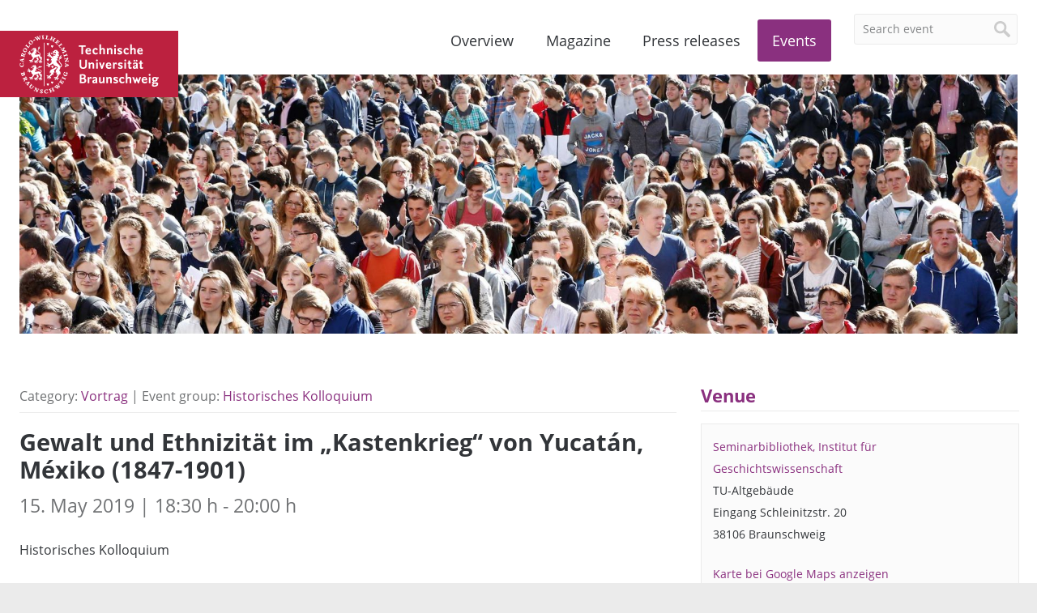

--- FILE ---
content_type: text/html; charset=UTF-8
request_url: https://magazin.tu-braunschweig.de/en/event/historisches-kolloquium-2019-4/
body_size: 6411
content:
<!DOCTYPE html>
<!--[if lt IE 7]>      <html lang="en-US" class="no-js lt-ie9 lt-ie8 lt-ie7"> <![endif]-->
<!--[if IE 7]>         <html lang="en-US" class="no-js lt-ie9 lt-ie8"> <![endif]-->
<!--[if IE 8]>         <html lang="en-US" class="no-js lt-ie9"> <![endif]-->
<!--[if gt IE 8]><!--> <html lang="en-US" class="no-js"> <!--<![endif]-->
    <head>
        <meta charset="utf-8">

        

        <meta name="viewport" content="width=device-width, initial-scale=1.0">

        <link rel="icon" sizes="16x16" href="https://magazin.tu-braunschweig.de/wp-content/themes/tu-braunschweig-blogs/img/favicons/favicon.ico">
        <link rel="apple-touch-icon" sizes="180x180" href="https://magazin.tu-braunschweig.de/wp-content/themes/tu-braunschweig-blogs/img/favicons/apple-touch-icon.png">
        <link rel="manifest" href="https://magazin.tu-braunschweig.de/wp-content/themes/tu-braunschweig-blogs/img/favicons/site.webmanifest">
        <link rel="mask-icon" href="https://magazin.tu-braunschweig.de/wp-content/themes/tu-braunschweig-blogs/img/favicons/safari-pinned-tab.svg" color="#bc213f">
        <meta name="msapplication-TileColor" content="#bc213f">
        <meta name="theme-color" content="#ffffff">

        <!--[if lte IE 9]>
            <script type="text/javascript" src="https://magazin.tu-braunschweig.de/wp-content/themes/tu-braunschweig-blogs/js/respond.min.js" ></script>
        <![endif]-->

        
<link rel="preload" href="https://magazin.tu-braunschweig.de/wp-content/themes/tu-braunschweig-blogs/webfonts/open-sans-v18-latin-regular.woff2" as="font" type="font/woff2" crossorigin="anonymous">
<link rel="preload" href="https://magazin.tu-braunschweig.de/wp-content/themes/tu-braunschweig-blogs/webfonts/open-sans-v18-latin-italic.woff2" as="font" type="font/woff2" crossorigin="anonymous">
<link rel="preload" href="https://magazin.tu-braunschweig.de/wp-content/themes/tu-braunschweig-blogs/webfonts/open-sans-v18-latin-700.woff2" as="font" type="font/woff2" crossorigin="anonymous">
<link rel="preload" href="https://magazin.tu-braunschweig.de/wp-content/themes/tu-braunschweig-blogs/webfonts/open-sans-v18-latin-700italic.woff2" as="font" type="font/woff2" crossorigin="anonymous">
<link rel="preload" href="https://magazin.tu-braunschweig.de/wp-content/themes/tu-braunschweig-blogs/webfonts/Glyphter.woff" as="font" type="font/woff" crossorigin="anonymous">

<style>

    @font-face {
        font-family: 'Open Sans';
        font-style: normal;
        font-weight: 400;
        font-display: swap;
        src: url('https://magazin.tu-braunschweig.de/wp-content/themes/tu-braunschweig-blogs/webfonts/open-sans-v18-latin-regular.woff2') format('woff2');
    }

    @font-face {
        font-family: 'Open Sans';
        font-style: italic;
        font-weight: 400;
        font-display: swap;
        src: url('https://magazin.tu-braunschweig.de/wp-content/themes/tu-braunschweig-blogs/webfonts/open-sans-v18-latin-italic.woff2') format('woff2');
    }

    @font-face {
        font-family: 'Open Sans';
        font-style: normal;
        font-weight: 700;
        font-display: swap;
        src: url('https://magazin.tu-braunschweig.de/wp-content/themes/tu-braunschweig-blogs/webfonts/open-sans-v18-latin-700.woff2') format('woff2');
    }

    @font-face {
        font-family: 'Open Sans';
        font-style: italic;
        font-weight: 700;
        font-display: swap;
        src: url('https://magazin.tu-braunschweig.de/wp-content/themes/tu-braunschweig-blogs/webfonts/open-sans-v18-latin-700italic.woff2') format('woff2');
    }

    @font-face {
        font-family: 'Glyphter';
        src: url('https://magazin.tu-braunschweig.de/wp-content/themes/tu-braunschweig-blogs/webfonts/Glyphter.eot');
        src: url('https://magazin.tu-braunschweig.de/wp-content/themes/tu-braunschweig-blogs/webfonts/Glyphter.eot?#iefix') format('embedded-opentype'),
             url('https://magazin.tu-braunschweig.de/wp-content/themes/tu-braunschweig-blogs/webfonts/Glyphter.woff') format('woff'),
             url('https://magazin.tu-braunschweig.de/wp-content/themes/tu-braunschweig-blogs/webfonts/Glyphter.ttf') format('truetype'),
             url('https://magazin.tu-braunschweig.de/wp-content/themes/tu-braunschweig-blogs/webfonts/Glyphter.svg#Glyphter') format('svg');
        font-weight: normal;
        font-style: normal;
    }

</style>

        <meta name='robots' content='index, follow, max-image-preview:large, max-snippet:-1, max-video-preview:-1' />

	<!-- This site is optimized with the Yoast SEO plugin v26.6 - https://yoast.com/wordpress/plugins/seo/ -->
	<title>Gewalt und Ethnizität im „Kastenkrieg“ von Yucatán, Méxiko (1847-1901) - TU Braunschweig | Blogs</title>
	<meta name="description" content="Historisches Kolloquium" />
	<link rel="canonical" href="https://magazin.tu-braunschweig.de/en/event/historisches-kolloquium-2019-4/" />
	<meta property="og:locale" content="en_US" />
	<meta property="og:type" content="article" />
	<meta property="og:title" content="Gewalt und Ethnizität im „Kastenkrieg“ von Yucatán, Méxiko (1847-1901) - TU Braunschweig | Blogs" />
	<meta property="og:description" content="Historisches Kolloquium" />
	<meta property="og:url" content="https://magazin.tu-braunschweig.de/en/event/historisches-kolloquium-2019-4/" />
	<meta property="og:site_name" content="TU Braunschweig | Blogs" />
	<meta name="twitter:card" content="summary_large_image" />
	<script type="application/ld+json" class="yoast-schema-graph">{"@context":"https://schema.org","@graph":[{"@type":"WebPage","@id":"https://magazin.tu-braunschweig.de/en/event/historisches-kolloquium-2019-4/","url":"https://magazin.tu-braunschweig.de/en/event/historisches-kolloquium-2019-4/","name":"Gewalt und Ethnizität im „Kastenkrieg“ von Yucatán, Méxiko (1847-1901) - TU Braunschweig | Blogs","isPartOf":{"@id":"https://magazin.tu-braunschweig.de/#website"},"datePublished":"2019-03-06T15:19:08+00:00","description":"Historisches Kolloquium","breadcrumb":{"@id":"https://magazin.tu-braunschweig.de/en/event/historisches-kolloquium-2019-4/#breadcrumb"},"inLanguage":"en-US","potentialAction":[{"@type":"ReadAction","target":["https://magazin.tu-braunschweig.de/en/event/historisches-kolloquium-2019-4/"]}]},{"@type":"BreadcrumbList","@id":"https://magazin.tu-braunschweig.de/en/event/historisches-kolloquium-2019-4/#breadcrumb","itemListElement":[{"@type":"ListItem","position":1,"name":"Startseite","item":"https://magazin.tu-braunschweig.de/en/"},{"@type":"ListItem","position":2,"name":"Veranstaltungen","item":"https://magazin.tu-braunschweig.de/event/"},{"@type":"ListItem","position":3,"name":"Gewalt und Ethnizität im „Kastenkrieg“ von Yucatán, Méxiko (1847-1901)"}]},{"@type":"WebSite","@id":"https://magazin.tu-braunschweig.de/#website","url":"https://magazin.tu-braunschweig.de/","name":"TU Braunschweig | Blogs","description":"Die Blogs der Technischen Universität Braunschweig","potentialAction":[{"@type":"SearchAction","target":{"@type":"EntryPoint","urlTemplate":"https://magazin.tu-braunschweig.de/?s={search_term_string}"},"query-input":{"@type":"PropertyValueSpecification","valueRequired":true,"valueName":"search_term_string"}}],"inLanguage":"en-US"}]}</script>
	<!-- / Yoast SEO plugin. -->


<style id='wp-img-auto-sizes-contain-inline-css' type='text/css'>
img:is([sizes=auto i],[sizes^="auto," i]){contain-intrinsic-size:3000px 1500px}
/*# sourceURL=wp-img-auto-sizes-contain-inline-css */
</style>
<style id='wp-emoji-styles-inline-css' type='text/css'>

	img.wp-smiley, img.emoji {
		display: inline !important;
		border: none !important;
		box-shadow: none !important;
		height: 1em !important;
		width: 1em !important;
		margin: 0 0.07em !important;
		vertical-align: -0.1em !important;
		background: none !important;
		padding: 0 !important;
	}
/*# sourceURL=wp-emoji-styles-inline-css */
</style>
<link rel='stylesheet' id='wp-block-library-css' href='https://magazin.tu-braunschweig.de/wp-includes/css/dist/block-library/style.min.css?ver=6.9' type='text/css' media='all' />
<style id='wp-block-library-inline-css' type='text/css'>
/*wp_block_styles_on_demand_placeholder:696baa342bc3a*/
/*# sourceURL=wp-block-library-inline-css */
</style>
<style id='classic-theme-styles-inline-css' type='text/css'>
/*! This file is auto-generated */
.wp-block-button__link{color:#fff;background-color:#32373c;border-radius:9999px;box-shadow:none;text-decoration:none;padding:calc(.667em + 2px) calc(1.333em + 2px);font-size:1.125em}.wp-block-file__button{background:#32373c;color:#fff;text-decoration:none}
/*# sourceURL=/wp-includes/css/classic-themes.min.css */
</style>
<link rel='stylesheet' id='easy-swipebox-css' href='https://magazin.tu-braunschweig.de/wp-content/plugins/easy-swipebox/public/css/swipebox.min.css?ver=1.1.2' type='text/css' media='all' />
<link rel='stylesheet' id='wpml-menu-item-0-css' href='https://magazin.tu-braunschweig.de/wp-content/plugins/sitepress-multilingual-cms/templates/language-switchers/menu-item/style.min.css?ver=1' type='text/css' media='all' />
<link rel='stylesheet' id='kb-style-css' href='https://magazin.tu-braunschweig.de/wp-content/themes/tu-braunschweig-blogs/style.css?ver=screen' type='text/css' media='all' />
<link rel='stylesheet' id='kb-print-css' href='https://magazin.tu-braunschweig.de/wp-content/themes/tu-braunschweig-blogs/print.css' type='text/css' media='print' />
<link rel='stylesheet' id='usp-css' href='https://magazin.tu-braunschweig.de/wp-content/plugins/usp-pro/css/usp-pro.css?ver=4.6.1' type='text/css' media='all' />
<script type="text/javascript" id="wpml-cookie-js-extra">
/* <![CDATA[ */
var wpml_cookies = {"wp-wpml_current_language":{"value":"en","expires":1,"path":"/"}};
var wpml_cookies = {"wp-wpml_current_language":{"value":"en","expires":1,"path":"/"}};
//# sourceURL=wpml-cookie-js-extra
/* ]]> */
</script>
<script type="text/javascript" src="https://magazin.tu-braunschweig.de/wp-content/plugins/sitepress-multilingual-cms/res/js/cookies/language-cookie.js?ver=486900" id="wpml-cookie-js" defer="defer" data-wp-strategy="defer"></script>
<script type="text/javascript" src="https://magazin.tu-braunschweig.de/wp-includes/js/jquery/jquery.min.js?ver=3.7.1" id="jquery-core-js"></script>
<script type="text/javascript" src="https://magazin.tu-braunschweig.de/wp-includes/js/jquery/jquery-migrate.min.js?ver=3.4.1" id="jquery-migrate-js"></script>
<script type="text/javascript" src="https://magazin.tu-braunschweig.de/wp-content/themes/tu-braunschweig-blogs/js/modernizr-custom.min.js" id="modernizr-js"></script>
<script type="text/javascript" id="usp-js-before">
/* <![CDATA[ */
usp_pro_submit_button = 1; usp_pro_success_form = 0; 
//# sourceURL=usp-js-before
/* ]]> */
</script>
<script type="text/javascript" src="https://magazin.tu-braunschweig.de/wp-content/plugins/usp-pro/js/usp-pro.js?ver=4.6.1" id="usp-js"></script>
<script type="text/javascript" src="https://magazin.tu-braunschweig.de/wp-content/plugins/usp-pro/js/parsley.min.js?ver=4.6.1" id="parsley-js"></script>
<meta property="og:type" content="article" /><meta property="og:url" content="https://magazin.tu-braunschweig.de/en/event/historisches-kolloquium-2019-4/" /><meta property="og:title" content="Gewalt und Ethnizität im „Kastenkrieg“ von Yucatán, Méxiko (1847-1901)" /><meta property="og:image" content="https://magazin.tu-braunschweig.de/wp-content/themes/tu-braunschweig-blogs/img/logo-open-graph.png" /><meta property="og:description" content="Historisches Kolloquium" />
        
        
            
                <style>

                    .header-img-container { background-image: url(https://magazin.tu-braunschweig.de/wp-content/uploads/2016/09/I3B8749header_hit_web.jpg); }

                    @media screen and (min-width: 500px) {
                        .header-img-container { background-image: url(https://magazin.tu-braunschweig.de/wp-content/uploads/2016/09/I3B8749header_hit_web.jpg); }
                    }

                    @media screen and (min-width: 900px) {
                        .header-img-container { background-image: url(https://magazin.tu-braunschweig.de/wp-content/uploads/2016/09/I3B8749header_hit_web.jpg); }
                    }

                </style>

            
        
    </head>

    <body class="wp-singular kb_events-template-default single single-kb_events postid-23867 wp-theme-tu-braunschweig-blogs">

        <div class="site-container">

        <header class="site-header container">

                <div class="row">
                    <div class="columns xs-12 s-12 m-12 l-12">

                        <nav class="language-nav">
                                                    </nav>

                        <a class="brand" href="https://www.tu-braunschweig.de" title="TU Start">
                                                            <span>TU Braunschweig <img src="https://magazin.tu-braunschweig.de/wp-content/themes/tu-braunschweig-blogs/img/logo-tubraunschweig.svg" alt="TU Braunschweig" /></span>
                                                    </a>

                        
	<form class="site-search form" method="get" action="https://magazin.tu-braunschweig.de/en//">

	
		<input type="search" name="s" value="Search event"
		onblur="if (this.value == '') 
		{this.value = 'Search event ';}"
		onfocus="if (this.value == 'Search event')
		{this.value = '';}" />
		<input type="hidden" name="post_type" value="kb_events" />
	     
	
		<input type="submit" value="Search" />

	</form>


                        <nav class="site-nav">
                            <ul id="menu-hauptnavigation-en" class="menu"><li id="menu-item-30889" class="nav-home menu-item menu-item-type-post_type menu-item-object-page menu-item-home menu-item-30889"><a href="https://magazin.tu-braunschweig.de/en/">Overview</a></li>
<li id="menu-item-30890" class="nav-magazin menu-item menu-item-type-post_type menu-item-object-page menu-item-30890"><a href="https://magazin.tu-braunschweig.de/en/magazine/">Magazine</a></li>
<li id="menu-item-30888" class="nav-presseinformationen menu-item menu-item-type-post_type menu-item-object-page menu-item-30888"><a href="https://magazin.tu-braunschweig.de/en/press-releases/">Press releases</a></li>
<li id="menu-item-32070" class="nav-events menu-item menu-item-type-post_type menu-item-object-page menu-item-32070"><a href="https://magazin.tu-braunschweig.de/en/events/">Events</a></li>
<li id="menu-item-30947" class="visible-mobile menu-item menu-item-type-post_type menu-item-object-page menu-item-30947"><a rel="privacy-policy" href="https://magazin.tu-braunschweig.de/en/privacy-notice/" title="Privacy Policy">Privacy Notice</a></li>
<li id="menu-item-30905" class="visible-mobile menu-item menu-item-type-custom menu-item-object-custom menu-item-30905"><a target="_blank" href="https://www.tu-braunschweig.de/impressum">Legal Notice</a></li>
</ul>                        </nav>

                    </div>

                    <div class="columns xs-12 s-12 m-12 l-12">

                        
                            <div class="header-img-container"></div>

                        
                    </div>
                </div>

        </header>
<main class="site-main container">

	<div class="row">

		<div class="main-content columns xs-12 s-12 m-8 l-8">

					
	
<header class="article-header">
			Category: <a href="https://magazin.tu-braunschweig.de/event-kategorie/vortrag/" rel="tag">Vortrag</a>	
	| Event group: <a href="https://magazin.tu-braunschweig.de/event-gruppe/historisches-kolloquium/" rel="tag">Historisches Kolloquium</a></header>

<div class="article-content">

	<h1 class="page-title">
		Gewalt und Ethnizität im „Kastenkrieg“ von Yucatán, Méxiko (1847-1901)	    <span class="subtitle">
		    15. May 2019			 | 18:30 h - 20:00 h		</span>
	</h1>

	
	<div class="event-description">

		
					<p>Historisches Kolloquium</p>
		
					<h3>Lecturer</h3>
			<p>Prof. Dr. Wolfgang Gabbert, Hannover</p>
				<p>
							<a class="more-link" href="http://www.ifg-braunschweig.de" target="_blank" title="To the website of the event">To the website of the event &#8594;</a><br>
			
			
        	<a class="more-link" href="https://magazin.tu-braunschweig.de/wp-content/uploads/ical/historisches-kolloquium-2019-4.ics" title="Save »Gewalt und Ethnizität im „Kastenkrieg“ von Yucatán, Méxiko (1847-1901)« in calendar">Save event in calendar &#8594;</a>
        </p>
	</div>

</div>

<footer class="article-footer">
	<p>Target group: <a href="https://magazin.tu-braunschweig.de/event-zielgruppe/interessierte/" rel="tag">Interessierte</a><br>Topics: <a href="https://magazin.tu-braunschweig.de/event-thema/geistes-und-erziehungswissenschaften/" rel="tag">Geistes- und Erziehungswissenschaften</a></p>

	<div class="share-container">
	<a href="javascript:;" class="share-btn">Share</a>
	<ul class="share-nav">
		<li><a class="share-linkedin" href="https://www.linkedin.com/shareArticle?mini=true&amp;url=https://magazin.tu-braunschweig.de/en/event/historisches-kolloquium-2019-4/&amp;title=Gewalt+und+Ethnizit%C3%A4t+im+%E2%80%9EKastenkrieg%E2%80%9C+von+Yucat%C3%A1n%2C+M%C3%A9xiko+%281847-1901%29&amp;summary=&amp;source=" title="Share this post on Linkedin" target="_blank" rel="noopener noreferrer">Share on Linkedin</a></li>
		<li><a class="share-mastodon" href="https://mastodon.social/share?text=https://magazin.tu-braunschweig.de/en/event/historisches-kolloquium-2019-4/&amp;hashtags=tubraunschweig" title="Share this post on Mastodon" target="_blank" rel="noopener noreferrer">Share on Mastodon</a></li>
		<li><a class="share-bluesky" href="https://bsky.app/intent/compose?text=https://magazin.tu-braunschweig.de/en/event/historisches-kolloquium-2019-4/&amp;hashtags=tubraunschweig" title="Share this post on Bluesky" target="_blank" rel="noopener noreferrer">Share on Bluesky</a></li>
	</ul>
</div></footer>


		</div>

		<aside class="main-aside columns xs-12 s-12 m-4 l-4">

					









	<div class="sidebarbox-container">

				
		<h3>Venue</h3>
		<div class="info-box box">
			
						        
			        <p class="tax-title"><a href="https://magazin.tu-braunschweig.de/veranstaltungsort/seminarraum-der-bibliothek-des-instituts-fuer-geschichtswissenschaft/">Seminarbibliothek, Institut für Geschichtswissenschaft</a></p>
			        <p>TU-Altgebäude<br />
Eingang Schleinitzstr. 20<br />
38106 Braunschweig</p>
<p><a href="https://goo.gl/maps/bxKx3aMcewG2" target="_blank" rel="noopener">Karte bei Google Maps anzeigen</a></p>
		</div>

		
		<h3>Additional Information</h3>		
		<div class="info-box box">
			<strong>Admission:</strong>
							free			
			
		</div>

		
		<h3>Organizer</h3>
		<div class="info-box box">
									        <p class="tax-title"><a href="https://magazin.tu-braunschweig.de/event-institution/institut-fuer-geschichtswissenschaft/">Institut für Geschichtswissenschaft</a></p>
			        <p><a href="https://www.tu-braunschweig.de/geschichte" target="_blank" rel="noopener">www.tu-braunschweig.de/geschichte</a></p>
			    		</div>
	
	</div>







		</aside>

	</div>

</main>

            <footer class="site-footer container">

                
                <div class="row">

                    <div class="columns xs-12 s-12 m-12 l-12">

                        <ul class="social-nav">
                            <li><a target="_blank" rel="noopener" title="TU Braunschweig on Instagram" href="https://www.instagram.com/tu.braunschweig">Instagram</a></li>
                            <li><a target="_blank" rel="noopener nofollow" title="TU Braunschweig on Linkedin" href="https://www.linkedin.com/school/tu-braunschweig">Linkedin</a></li>
                            <li><a target="_blank" rel="noopener" title="TU Braunschweig on Mastodon" href="https://wisskomm.social/@tubraunschweig">Mastodon</a></li>
                            <li><a target="_blank" rel="noopener" title="TU Braunschweig on Bluesky" href="https://bsky.app/profile/tu-braunschweig.de">Bluesky</a></li>
                            <li><a target="_blank" rel="noopener" title="TU Braunschweig on YouTube" href="https://www.youtube.com/user/tubraunschweig">YouTube</a></li>
                            <li><a title="Subscribe to one of the RSS feeds of this blog." href="https://magazin.tu-braunschweig.de/en//rss-feeds">RSS</a></li>
                        </ul>

                        <nav class="footer-nav">
                            <ul id="menu-footermenue-en" class="menu"><li id="menu-item-30948" class="menu-item menu-item-type-post_type menu-item-object-page menu-item-30948"><a rel="privacy-policy" href="https://magazin.tu-braunschweig.de/en/privacy-notice/">Privacy Notice</a></li>
<li id="menu-item-30949" class="menu-item menu-item-type-custom menu-item-object-custom menu-item-30949"><a href="https://www.tu-braunschweig.de/impressum">Legal Notice</a></li>
</ul>                        </nav>
                        <p class="copyright">&copy; Copyright 2015 - 2026                        <a href="https://magazin.tu-braunschweig.de/en/" rel="home" title="To the homepage of TU Braunschweig Blogs">TU Braunschweig | Blogs</a></p>

                    </div>

                </div>

            </footer>

            </div>

        <script type="speculationrules">
{"prefetch":[{"source":"document","where":{"and":[{"href_matches":"/en/*"},{"not":{"href_matches":["/wp-*.php","/wp-admin/*","/wp-content/uploads/*","/wp-content/*","/wp-content/plugins/*","/wp-content/themes/tu-braunschweig-blogs/*","/en/*\\?(.+)"]}},{"not":{"selector_matches":"a[rel~=\"nofollow\"]"}},{"not":{"selector_matches":".no-prefetch, .no-prefetch a"}}]},"eagerness":"conservative"}]}
</script>
<script type="text/javascript" src="https://magazin.tu-braunschweig.de/wp-content/plugins/easy-swipebox/public/js/jquery.swipebox.min.js?ver=1.1.2" id="easy-swipebox-js"></script>
<script type="text/javascript" id="easy-swipebox-init-js-extra">
/* <![CDATA[ */
var easySwipeBox_localize_init_var = {"lightbox":{"useCSS":true,"useSVG":true,"removeBarsOnMobile":false,"hideCloseButtonOnMobile":false,"hideBarsDelay":10000,"videoMaxWidth":1140,"vimeoColor":"cccccc","loopAtEnd":true,"autoplayVideos":false},"autodetect":{"autodetectImage":true,"autodetectVideo":true,"autodetectExclude":".no-swipebox"}};
//# sourceURL=easy-swipebox-init-js-extra
/* ]]> */
</script>
<script type="text/javascript" src="https://magazin.tu-braunschweig.de/wp-content/plugins/easy-swipebox/public/js/jquery.init.js?ver=1.1.2" id="easy-swipebox-init-js"></script>
<script type="text/javascript" src="https://magazin.tu-braunschweig.de/wp-content/themes/tu-braunschweig-blogs/js/salvattore.min.js" id="salvattore-js"></script>
<script type="text/javascript" src="https://magazin.tu-braunschweig.de/wp-content/themes/tu-braunschweig-blogs/js/main.min.js" id="main-js"></script>
<script id="wp-emoji-settings" type="application/json">
{"baseUrl":"https://s.w.org/images/core/emoji/17.0.2/72x72/","ext":".png","svgUrl":"https://s.w.org/images/core/emoji/17.0.2/svg/","svgExt":".svg","source":{"concatemoji":"https://magazin.tu-braunschweig.de/wp-includes/js/wp-emoji-release.min.js?ver=6.9"}}
</script>
<script type="module">
/* <![CDATA[ */
/*! This file is auto-generated */
const a=JSON.parse(document.getElementById("wp-emoji-settings").textContent),o=(window._wpemojiSettings=a,"wpEmojiSettingsSupports"),s=["flag","emoji"];function i(e){try{var t={supportTests:e,timestamp:(new Date).valueOf()};sessionStorage.setItem(o,JSON.stringify(t))}catch(e){}}function c(e,t,n){e.clearRect(0,0,e.canvas.width,e.canvas.height),e.fillText(t,0,0);t=new Uint32Array(e.getImageData(0,0,e.canvas.width,e.canvas.height).data);e.clearRect(0,0,e.canvas.width,e.canvas.height),e.fillText(n,0,0);const a=new Uint32Array(e.getImageData(0,0,e.canvas.width,e.canvas.height).data);return t.every((e,t)=>e===a[t])}function p(e,t){e.clearRect(0,0,e.canvas.width,e.canvas.height),e.fillText(t,0,0);var n=e.getImageData(16,16,1,1);for(let e=0;e<n.data.length;e++)if(0!==n.data[e])return!1;return!0}function u(e,t,n,a){switch(t){case"flag":return n(e,"\ud83c\udff3\ufe0f\u200d\u26a7\ufe0f","\ud83c\udff3\ufe0f\u200b\u26a7\ufe0f")?!1:!n(e,"\ud83c\udde8\ud83c\uddf6","\ud83c\udde8\u200b\ud83c\uddf6")&&!n(e,"\ud83c\udff4\udb40\udc67\udb40\udc62\udb40\udc65\udb40\udc6e\udb40\udc67\udb40\udc7f","\ud83c\udff4\u200b\udb40\udc67\u200b\udb40\udc62\u200b\udb40\udc65\u200b\udb40\udc6e\u200b\udb40\udc67\u200b\udb40\udc7f");case"emoji":return!a(e,"\ud83e\u1fac8")}return!1}function f(e,t,n,a){let r;const o=(r="undefined"!=typeof WorkerGlobalScope&&self instanceof WorkerGlobalScope?new OffscreenCanvas(300,150):document.createElement("canvas")).getContext("2d",{willReadFrequently:!0}),s=(o.textBaseline="top",o.font="600 32px Arial",{});return e.forEach(e=>{s[e]=t(o,e,n,a)}),s}function r(e){var t=document.createElement("script");t.src=e,t.defer=!0,document.head.appendChild(t)}a.supports={everything:!0,everythingExceptFlag:!0},new Promise(t=>{let n=function(){try{var e=JSON.parse(sessionStorage.getItem(o));if("object"==typeof e&&"number"==typeof e.timestamp&&(new Date).valueOf()<e.timestamp+604800&&"object"==typeof e.supportTests)return e.supportTests}catch(e){}return null}();if(!n){if("undefined"!=typeof Worker&&"undefined"!=typeof OffscreenCanvas&&"undefined"!=typeof URL&&URL.createObjectURL&&"undefined"!=typeof Blob)try{var e="postMessage("+f.toString()+"("+[JSON.stringify(s),u.toString(),c.toString(),p.toString()].join(",")+"));",a=new Blob([e],{type:"text/javascript"});const r=new Worker(URL.createObjectURL(a),{name:"wpTestEmojiSupports"});return void(r.onmessage=e=>{i(n=e.data),r.terminate(),t(n)})}catch(e){}i(n=f(s,u,c,p))}t(n)}).then(e=>{for(const n in e)a.supports[n]=e[n],a.supports.everything=a.supports.everything&&a.supports[n],"flag"!==n&&(a.supports.everythingExceptFlag=a.supports.everythingExceptFlag&&a.supports[n]);var t;a.supports.everythingExceptFlag=a.supports.everythingExceptFlag&&!a.supports.flag,a.supports.everything||((t=a.source||{}).concatemoji?r(t.concatemoji):t.wpemoji&&t.twemoji&&(r(t.twemoji),r(t.wpemoji)))});
//# sourceURL=https://magazin.tu-braunschweig.de/wp-includes/js/wp-emoji-loader.min.js
/* ]]> */
</script>

        
        
        
    </body>
</html>
